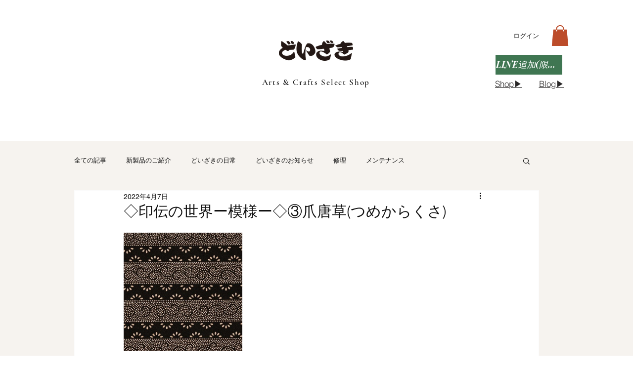

--- FILE ---
content_type: text/css; charset=utf-8
request_url: https://www.doizaki.jp/_serverless/pro-gallery-css-v4-server/layoutCss?ver=2&id=dqvgp-not-scoped&items=3465_1005_669&container=471_740_320_720&options=gallerySizeType:px%7CenableInfiniteScroll:true%7CtitlePlacement:SHOW_ON_HOVER%7CgridStyle:1%7CimageMargin:10%7CgalleryLayout:2%7CisVertical:false%7CnumberOfImagesPerRow:3%7CgallerySizePx:300%7CcubeRatio:1%7CcubeType:fill%7CgalleryThumbnailsAlignment:bottom%7CthumbnailSpacings:0
body_size: -278
content:
#pro-gallery-dqvgp-not-scoped [data-hook="item-container"][data-idx="0"].gallery-item-container{opacity: 1 !important;display: block !important;transition: opacity .2s ease !important;top: 0px !important;left: 0px !important;right: auto !important;height: 240px !important;width: 240px !important;} #pro-gallery-dqvgp-not-scoped [data-hook="item-container"][data-idx="0"] .gallery-item-common-info-outer{height: 100% !important;} #pro-gallery-dqvgp-not-scoped [data-hook="item-container"][data-idx="0"] .gallery-item-common-info{height: 100% !important;width: 100% !important;} #pro-gallery-dqvgp-not-scoped [data-hook="item-container"][data-idx="0"] .gallery-item-wrapper{width: 240px !important;height: 240px !important;margin: 0 !important;} #pro-gallery-dqvgp-not-scoped [data-hook="item-container"][data-idx="0"] .gallery-item-content{width: 240px !important;height: 240px !important;margin: 0px 0px !important;opacity: 1 !important;} #pro-gallery-dqvgp-not-scoped [data-hook="item-container"][data-idx="0"] .gallery-item-hover{width: 240px !important;height: 240px !important;opacity: 1 !important;} #pro-gallery-dqvgp-not-scoped [data-hook="item-container"][data-idx="0"] .item-hover-flex-container{width: 240px !important;height: 240px !important;margin: 0px 0px !important;opacity: 1 !important;} #pro-gallery-dqvgp-not-scoped [data-hook="item-container"][data-idx="0"] .gallery-item-wrapper img{width: 100% !important;height: 100% !important;opacity: 1 !important;} #pro-gallery-dqvgp-not-scoped .pro-gallery-prerender{height:240px !important;}#pro-gallery-dqvgp-not-scoped {height:240px !important; width:740px !important;}#pro-gallery-dqvgp-not-scoped .pro-gallery-margin-container {height:240px !important;}#pro-gallery-dqvgp-not-scoped .pro-gallery {height:240px !important; width:740px !important;}#pro-gallery-dqvgp-not-scoped .pro-gallery-parent-container {height:240px !important; width:750px !important;}